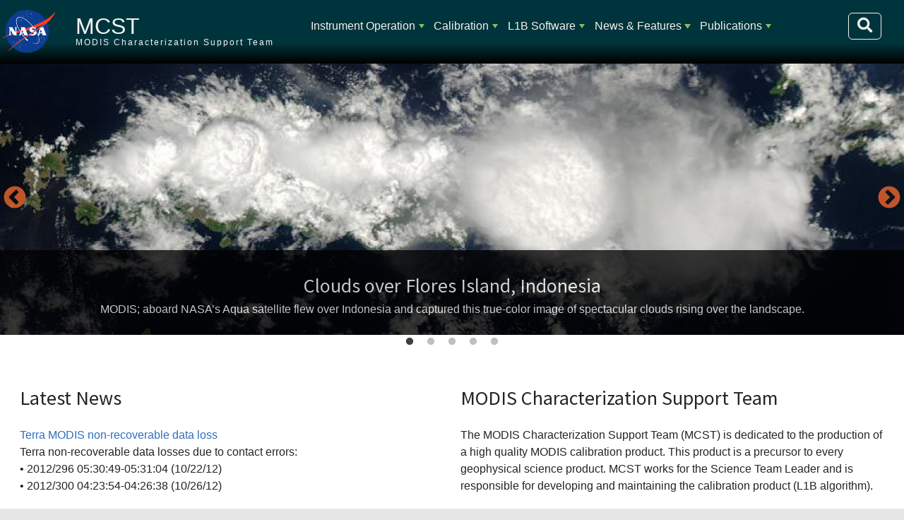

--- FILE ---
content_type: application/javascript
request_url: https://mcst.gsfc.nasa.gov/modules/contrib/blazy/js/blazy.load.min.js?t8wy5t
body_size: 1584
content:
!function(c,n,e){"use strict";var d="blazy",i=d,l="is-"+d,r=".blazy:not(."+l+")",o="body",s="b-root",u="image",b="#drupal-modal, .is-b-scroll";function t(a,t,n){var e,i=this,r=1<i.resizeTick,o=i.instances;o.length&&r&&(e=function(a){a.dblazy&&a.dbuniform&&(a.dblazy!==t.dblazy||a.dbpicture||(c.trigger(a,d+":uniform"+a.dblazy,{pad:n}),a.dbpicture=!0))},c.each(o,function(a){c.debounce(e,a,i)},i))}n.blazy=c.extend(n.blazy||{},{clearScript:function(a){this.pad(a,t)},fixDataUri:function(){var a=c.findAll(e,this.selector('[src^="image"]'));a.length&&c.each(a,function(a){var t=c.attr(a,"src");c.contains(t,["base64","svg+xml"])&&c.attr(a,"src",t.replace(u,"data:"+u))})}}),n.behaviors.blazy={attach:function(a){var t=n.blazy;t.context=c.context(a),c.once(function(a){var t=this,n=c.parse(c.attr(a,"data-"+d)),e=c.hasClass(a,d+"--field b-grid "+d+"--uniform"),i=(1e4*Math.random()).toFixed(0),r=d+":uniform"+i,o=c.findAll(a,".media--ratio");t.merge(n),t.revalidate=t.revalidate||c.hasClass(a,d+"--revalidate"),a.dblazy=i,a.dbuniform=e,t.instances.push(a),e&&o.length&&c.on(a,r,function(a){var t=a.detail.pad||0;10<t&&c.each(o,function(a){a.style.paddingBottom=t+"%"})}),c.addClass(a,l)}.bind(t),i,r,a),c.once(function(a){var t=this,n={mobileFirst:!1};e.documentElement.isSameNode(a)||(n.root=a);a=(n=t.merge(n)).container;a&&!c.contains(b,a)&&(b+=", "+a.trim()),n.container=b,t.merge(n),t.fixDataUri(),t.init=t.run(t.options)}.bind(t),s,o,a)},detach:function(a,t,n){"unload"===n&&(c.once.removeSafely(i,r,a),c.once.removeSafely(s,o,a))}}}(dBlazy,Drupal,(drupalSettings,this.document));
